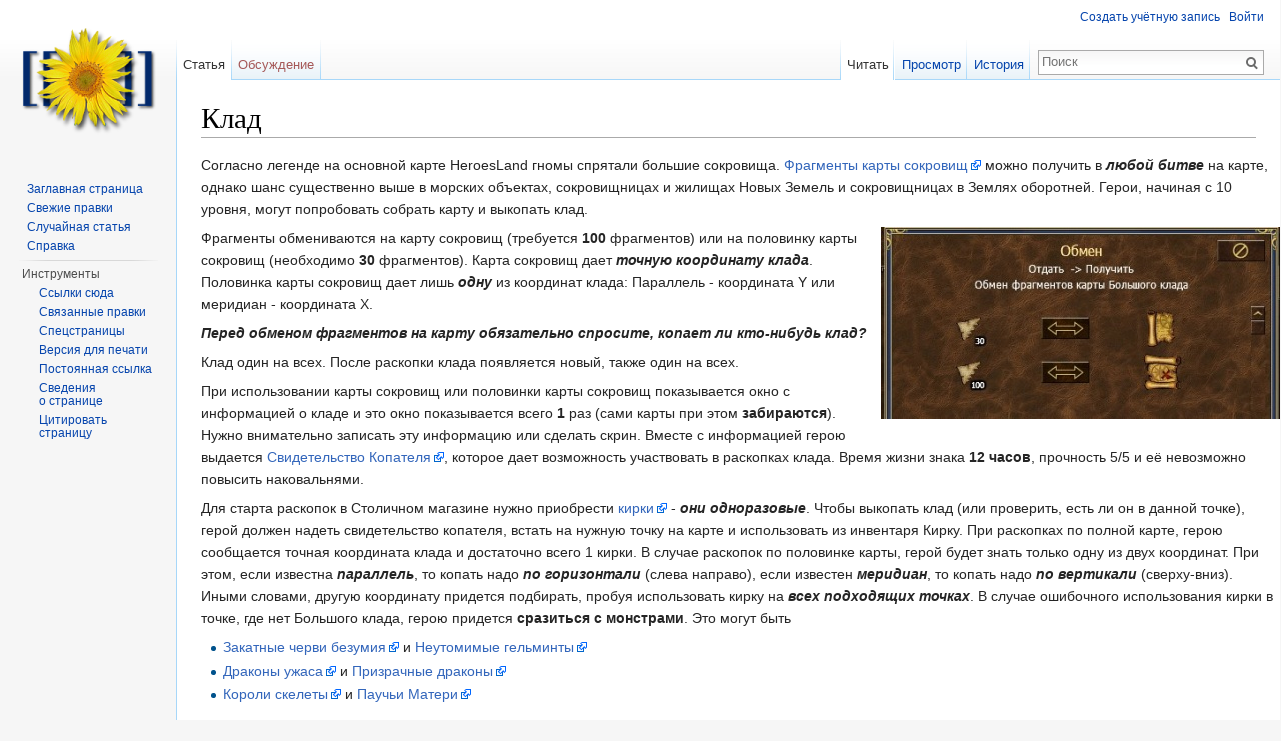

--- FILE ---
content_type: text/html; charset=UTF-8
request_url: http://wiki.heroesland.com/index.php/%D0%9A%D0%BB%D0%B0%D0%B4
body_size: 28015
content:
<!DOCTYPE html>
<html lang="ru" dir="ltr" class="client-nojs">
<head>
<meta charset="UTF-8" />
<title>Клад — HeroesLAND</title>
<script>document.documentElement.className = document.documentElement.className.replace( /(^|\s)client-nojs(\s|$)/, "$1client-js$2" );</script>
<script>window.RLQ = window.RLQ || []; window.RLQ.push( function () {
mw.config.set({"wgCanonicalNamespace":"","wgCanonicalSpecialPageName":!1,"wgNamespaceNumber":0,"wgPageName":"Клад","wgTitle":"Клад","wgCurRevisionId":1576,"wgRevisionId":1576,"wgArticleId":735,"wgIsArticle":!0,"wgIsRedirect":!1,"wgAction":"view","wgUserName":null,"wgUserGroups":["*"],"wgCategories":[],"wgBreakFrames":!1,"wgPageContentLanguage":"ru","wgPageContentModel":"wikitext","wgSeparatorTransformTable":[",\t."," \t,"],"wgDigitTransformTable":["",""],"wgDefaultDateFormat":"dmy","wgMonthNames":["","январь","февраль","март","апрель","май","июнь","июль","август","сентябрь","октябрь","ноябрь","декабрь"],"wgMonthNamesShort":["","янв","фев","мар","апр","май","июн","июл","авг","сен","окт","ноя","дек"],"wgRelevantPageName":"Клад","wgRelevantArticleId":735,"wgIsProbablyEditable":!1,"wgRestrictionEdit":["autoconfirmed"],"wgRestrictionMove":["sysop"],
"wgWikiEditorEnabledModules":{"toolbar":!1,"dialogs":!1,"preview":!1,"publish":!1}});mw.loader.implement("user.options",function($,jQuery){mw.user.options.set({"variant":"ru"});});mw.loader.implement("user.tokens",function($,jQuery){mw.user.tokens.set({"editToken":"+\\","patrolToken":"+\\","watchToken":"+\\"});});mw.loader.load(["mediawiki.page.startup","mediawiki.legacy.wikibits","skins.vector.js"]);
} );</script>
<link rel="stylesheet" href="/load.php?debug=false&amp;lang=ru&amp;modules=mediawiki.legacy.commonPrint%2Cshared%7Cmediawiki.sectionAnchor%7Cmediawiki.skinning.interface%7Cskins.vector.styles&amp;only=styles&amp;skin=vector" />
<meta name="ResourceLoaderDynamicStyles" content="" />
<style>a:lang(ar),a:lang(kk-arab),a:lang(mzn),a:lang(ps),a:lang(ur){text-decoration:none}</style>
<script async="" src="/load.php?debug=false&amp;lang=ru&amp;modules=startup&amp;only=scripts&amp;skin=vector"></script>
<meta name="generator" content="MediaWiki 1.26.3" />
<link rel="shortcut icon" href="/favicon.ico" />
<link rel="search" type="application/opensearchdescription+xml" href="/opensearch_desc.php" title="HeroesLAND (ru)" />
<link rel="EditURI" type="application/rsd+xml" href="http://wiki.heroesland.com/api.php?action=rsd" />
<link rel="alternate" type="application/atom+xml" title="HeroesLAND — Atom-лента" href="/index.php?title=%D0%A1%D0%BB%D1%83%D0%B6%D0%B5%D0%B1%D0%BD%D0%B0%D1%8F:%D0%A1%D0%B2%D0%B5%D0%B6%D0%B8%D0%B5_%D0%BF%D1%80%D0%B0%D0%B2%D0%BA%D0%B8&amp;feed=atom" />
<!--[if lt IE 7]><style type="text/css">body{behavior:url("/skins/Vector/csshover.min.htc")}</style><![endif]-->
</head>
<body class="mediawiki ltr sitedir-ltr ns-0 ns-subject page-Клад skin-vector action-view">
		<div id="mw-page-base" class="noprint"></div>
		<div id="mw-head-base" class="noprint"></div>
		<div id="content" class="mw-body" role="main">
			<a id="top"></a>

						<div class="mw-indicators">
</div>
			<h1 id="firstHeading" class="firstHeading" lang="ru">Клад</h1>
									<div id="bodyContent" class="mw-body-content">
									<div id="siteSub">Материал из HeroesLAND</div>
								<div id="contentSub"></div>
												<div id="jump-to-nav" class="mw-jump">
					Перейти к:					<a href="#mw-head">навигация</a>, 					<a href="#p-search">поиск</a>
				</div>
				<div id="mw-content-text" lang="ru" dir="ltr" class="mw-content-ltr"><div style="width:1080px;">
<p>Согласно легенде на основной карте HeroesLand гномы спрятали большие сокровища. <a rel="nofollow" class="external text" href="http://www.heroesland.com/item.php?tid=1017">Фрагменты карты сокровищ</a> можно получить в <i><b>любой битве</b></i> на карте, однако шанс существенно выше в морских объектах, сокровищницах и жилищах Новых Земель и сокровищницах в Землях оборотней.
Герои, начиная с 10 уровня, могут попробовать собрать карту и выкопать клад.
</p>
<div class="floatright"><a href="/index.php/%D0%A4%D0%B0%D0%B9%D0%BB:%D0%9E%D0%B1%D0%BC%D0%B5%D0%BD_%D1%84%D1%80%D0%B0%D0%B3%D0%BC%D0%B5%D0%BD%D1%82%D0%BE%D0%B2_%D0%BA%D0%B0%D1%80%D1%82_%D1%81%D0%BE%D0%BA%D1%80%D0%BE%D0%B2%D0%B8%D1%89.jpg" class="image" title="Обмен фрагментов карт сокровищ"><img alt="Обмен фрагментов карт сокровищ" src="/images/thumb/a/ac/%D0%9E%D0%B1%D0%BC%D0%B5%D0%BD_%D1%84%D1%80%D0%B0%D0%B3%D0%BC%D0%B5%D0%BD%D1%82%D0%BE%D0%B2_%D0%BA%D0%B0%D1%80%D1%82_%D1%81%D0%BE%D0%BA%D1%80%D0%BE%D0%B2%D0%B8%D1%89.jpg/400px-%D0%9E%D0%B1%D0%BC%D0%B5%D0%BD_%D1%84%D1%80%D0%B0%D0%B3%D0%BC%D0%B5%D0%BD%D1%82%D0%BE%D0%B2_%D0%BA%D0%B0%D1%80%D1%82_%D1%81%D0%BE%D0%BA%D1%80%D0%BE%D0%B2%D0%B8%D1%89.jpg" width="400" height="192" srcset="/images/a/ac/%D0%9E%D0%B1%D0%BC%D0%B5%D0%BD_%D1%84%D1%80%D0%B0%D0%B3%D0%BC%D0%B5%D0%BD%D1%82%D0%BE%D0%B2_%D0%BA%D0%B0%D1%80%D1%82_%D1%81%D0%BE%D0%BA%D1%80%D0%BE%D0%B2%D0%B8%D1%89.jpg 1.5x, /images/a/ac/%D0%9E%D0%B1%D0%BC%D0%B5%D0%BD_%D1%84%D1%80%D0%B0%D0%B3%D0%BC%D0%B5%D0%BD%D1%82%D0%BE%D0%B2_%D0%BA%D0%B0%D1%80%D1%82_%D1%81%D0%BE%D0%BA%D1%80%D0%BE%D0%B2%D0%B8%D1%89.jpg 2x" /></a></div>
<p>Фрагменты обмениваются на карту сокровищ (требуется <b>100</b> фрагментов) или на половинку карты сокровищ (необходимо <b>30</b> фрагментов).
Карта сокровищ дает <b><i>точную координату клада</i></b>.
Половинка карты сокровищ дает лишь <b><i>одну</i></b> из координат клада: Параллель - координата Y или меридиан - координата X.
</p><p><b><i>Перед обменом фрагментов на карту обязательно спросите, копает ли кто-нибудь клад?</i></b>
</p><p>Клад один на всех. После раскопки клада появляется новый, также один на всех.
</p><p>При использовании карты сокровищ или половинки карты сокровищ показывается окно с информацией о кладе и это окно показывается всего <b>1</b> раз (сами карты при этом <b>забираются</b>). Нужно внимательно записать эту информацию или сделать скрин.
Вместе с информацией герою выдается <a rel="nofollow" class="external text" href="http://www.heroesland.com/item.php?tid=1028">Свидетельство Копателя</a>, которое дает возможность участвовать в раскопках клада. Время жизни знака <b>12 часов</b>, прочность 5/5 и её невозможно повысить наковальнями.
</p><p>Для старта раскопок в Столичном магазине нужно приобрести <a rel="nofollow" class="external text" href="http://www.heroesland.com/item.php?tid=1011">кирки</a>  - <b><i>они одноразовые</i></b>. Чтобы выкопать клад (или проверить, есть ли он в данной точке), герой должен надеть свидетельство копателя, встать на нужную точку на карте и использовать из инвентаря Кирку. При раскопках по полной карте, герою сообщается точная координата клада и достаточно всего 1 кирки. В случае раскопок по половинке карты, герой будет знать только одну из двух координат. При этом, если известна <i><b>параллель</b></i>, то копать надо <i><b>по горизонтали</b></i> (слева направо), если известен <i><b>меридиан</b></i>, то копать надо <i><b>по вертикали</b></i> (сверху-вниз). Иными словами, другую координату придется подбирать, пробуя использовать кирку на <b><i>всех подходящих точках</i></b>. В случае ошибочного использования кирки в точке, где нет Большого клада, герою придется <b>сразиться с монстрами</b>. Это могут быть 
</p>
<ul><li> <a rel="nofollow" class="external text" href="http://www.heroesland.com/unit.php?tid=220">Закатные черви безумия</a> и <a rel="nofollow" class="external text" href="http://www.heroesland.com/unit.php?tid=221">Неутомимые гельминты</a></li>
<li> <a rel="nofollow" class="external text" href="http://www.heroesland.com/unit.php?tid=204">Драконы ужаса</a> и <a rel="nofollow" class="external text" href="http://www.heroesland.com/unit.php?tid=70">Призрачные драконы</a></li>
<li> <a rel="nofollow" class="external text" href="http://www.heroesland.com/unit.php?tid=229">Короли скелеты</a> и <a rel="nofollow" class="external text" href="http://www.heroesland.com/unit.php?tid=230">Паучьи Матери</a></li></ul>
<p><br />
</p>
<div class="center"><div class="floatnone"><a href="/index.php/%D0%A4%D0%B0%D0%B9%D0%BB:%D0%91%D0%B8%D1%82%D0%B2%D0%B0_%D0%BD%D0%B0_%D0%BA%D0%BB%D0%B0%D0%B4%D0%B5.jpg" class="image"><img alt="Битва на кладе.jpg" src="/images/thumb/5/54/%D0%91%D0%B8%D1%82%D0%B2%D0%B0_%D0%BD%D0%B0_%D0%BA%D0%BB%D0%B0%D0%B4%D0%B5.jpg/500px-%D0%91%D0%B8%D1%82%D0%B2%D0%B0_%D0%BD%D0%B0_%D0%BA%D0%BB%D0%B0%D0%B4%D0%B5.jpg" width="500" height="435" srcset="/images/5/54/%D0%91%D0%B8%D1%82%D0%B2%D0%B0_%D0%BD%D0%B0_%D0%BA%D0%BB%D0%B0%D0%B4%D0%B5.jpg 1.5x, /images/5/54/%D0%91%D0%B8%D1%82%D0%B2%D0%B0_%D0%BD%D0%B0_%D0%BA%D0%BB%D0%B0%D0%B4%D0%B5.jpg 2x" /></a></div></div>
<p><br />
Все монстры <b><i>динамические</i></b>. При верном выборе точки для раскопок, герою выдается <b>клад без боя</b>.
</p><p>В кладе обязательно есть:
</p>
<ul><li> <a rel="nofollow" class="external text" href="http://www.heroesland.com/item.php?tid=1023">Сундук умений</a></li>
<li> <a rel="nofollow" class="external text" href="http://www.heroesland.com/item.php?tid=1022">Сундук навыков</a> </li>
<li> <a rel="nofollow" class="external text" href="http://www.heroesland.com/item.php?tid=1024">Сундук интеллекта</a></li>
<li> 1-2 <a rel="nofollow" class="external text" href="http://www.heroesland.com/item.php?tid=1074">Красные жемчужины</a></li></ul>
<p>В кладе могут быть (что-то одно из списка): 1-3 <a rel="nofollow" class="external text" href="http://www.heroesland.com/item.php?tid=798">Рецепта Золотого Щита</a>, 1-3 <a rel="nofollow" class="external text" href="http://www.heroesland.com/item.php?tid=775">Рецепта Золотого Меча</a>, <a rel="nofollow" class="external text" href="http://www.heroesland.com/item.php?tid=799">Рецепт Шара Магмы</a>, <a rel="nofollow" class="external text" href="http://www.heroesland.com/item.php?tid=776">Рецепт Посоха Магмы</a>, <a rel="nofollow" class="external text" href="http://www.heroesland.com/item.php?tid=916">Жемчужина</a>, 1-2 <a rel="nofollow" class="external text" href="http://www.heroesland.com/item.php?tid=1021">Золотые Наковальни</a>, один из артефактов комплекта Ангельский Альянс.
</p>
<table class="wikitable" style="text-align:left;">
<tr>
<th>Артефакт
</th>
<th>Эффект
</th></tr>
<tr>
<th><a href="/index.php/%D0%A4%D0%B0%D0%B9%D0%BB:%D0%96%D0%B5%D0%BC%D1%87%D1%83%D0%B6%D0%B8%D0%BD%D0%B0.png" class="image" title="жемчужина"><img alt="жемчужина" src="/images/4/49/%D0%96%D0%B5%D0%BC%D1%87%D1%83%D0%B6%D0%B8%D0%BD%D0%B0.png" width="50" height="50" /></a>  Жемчужина
</th>
<td>Гарантирует получение дополнительных параметров при создании артефактов
</td></tr>
<tr>
<th><a href="/index.php/%D0%A4%D0%B0%D0%B9%D0%BB:%D0%9A%D1%80%D0%B0%D1%81%D0%BD%D0%B0%D1%8F_%D0%B6%D0%B5%D0%BC%D1%87%D1%83%D0%B6%D0%B8%D0%BD%D0%B0.png" class="image" title="красная жемчужина"><img alt="красная жемчужина" src="/images/e/e6/%D0%9A%D1%80%D0%B0%D1%81%D0%BD%D0%B0%D1%8F_%D0%B6%D0%B5%D0%BC%D1%87%D1%83%D0%B6%D0%B8%D0%BD%D0%B0.png" width="50" height="50" /></a>  Красная жемчужина
</th>
<td>Очищает артефакт от вставленных заклинаний
</td></tr>
<tr>
<th><a href="/index.php/%D0%A4%D0%B0%D0%B9%D0%BB:%D0%A1%D1%83%D0%BD%D0%B4%D1%83%D0%BA_%D1%83%D0%BC%D0%B5%D0%BD%D0%B8%D0%B9.png" class="image" title="Сундук умений"><img alt="Сундук умений" src="/images/4/44/%D0%A1%D1%83%D0%BD%D0%B4%D1%83%D0%BA_%D1%83%D0%BC%D0%B5%D0%BD%D0%B8%D0%B9.png" width="50" height="50" /></a>  Сундук умений
</th>
<td>При использовании у героя увеличиваются очки умений на 1-3
</td></tr>
<tr>
<th><a href="/index.php/%D0%A4%D0%B0%D0%B9%D0%BB:%D0%A1%D1%83%D0%BD%D0%B4%D1%83%D0%BA_%D0%BD%D0%B0%D0%B2%D1%8B%D0%BA%D0%BE%D0%B2.png" class="image" title="Сундук навыков"><img alt="Сундук навыков" src="/images/8/8c/%D0%A1%D1%83%D0%BD%D0%B4%D1%83%D0%BA_%D0%BD%D0%B0%D0%B2%D1%8B%D0%BA%D0%BE%D0%B2.png" width="50" height="50" /></a>  Сундук навыков
</th>
<td>При использовании у героя увеличиваются очки навыков на 2-4
</td></tr>
<tr>
<th><a href="/index.php/%D0%A4%D0%B0%D0%B9%D0%BB:%D0%A1%D1%83%D0%BD%D0%B4%D1%83%D0%BA_%D0%B8%D0%BD%D1%82%D0%B5%D0%BB%D0%BB%D0%B5%D0%BA%D1%82%D0%B0.png" class="image" title="Сундук интеллекта"><img alt="Сундук интеллекта" src="/images/9/90/%D0%A1%D1%83%D0%BD%D0%B4%D1%83%D0%BA_%D0%B8%D0%BD%D1%82%D0%B5%D0%BB%D0%BB%D0%B5%D0%BA%D1%82%D0%B0.png" width="50" height="50" /></a>  Сундук интеллекта
</th>
<td>При использовании у героя увеличиваются очки интеллекта на 5-15
</td></tr>
<tr>
<th><a href="/index.php/%D0%A4%D0%B0%D0%B9%D0%BB:%D0%9A%D1%83%D0%B7%D0%BD%D0%B8%D1%86%D0%B0.png" class="image" title="Золотая наковальня"><img alt="Золотая наковальня" src="/images/1/1f/%D0%9A%D1%83%D0%B7%D0%BD%D0%B8%D1%86%D0%B0.png" width="50" height="50" /></a>  Золотая наковальня
</th>
<td>Восстанавливает текущую и максимальную прочность артефакта до стандартных значений
</td></tr></table>
<p>Информация о том что, герой выкопал Большой клад выводится в чате системным сообщением, которое видят все игроки.
</p><p>Герой не выкопает Большой клад если:
</p>
<ul><li> 1) Закончился таймер на свидетельстве копателя</li>
<li> 2) Прочность свидетельства копателя стала 0/1</li>
<li> 3) Другой герой-конкурент выкопал клад раньше</li>
<li> 4) Герой не смог добраться до нужной точки (например, клад мог быть зарыт в чужих владениях).</li></ul>
<p>Если клад выкопан, то новый клад <b>тут же перепрятывается</b> в другой точке.
</p>
<br clear="all" /><hr /><hr />
<p><b><i><font color="red">Данная страница находится в разработке, дальнейшая информация временно недоступна.
Приносим извинения за временные неудобства.</font></i></b>
<br />
</p>
<hr /><hr />
</div>

<!-- 
NewPP limit report
Cached time: 20260121201959
Cache expiry: 86400
Dynamic content: false
CPU time usage: 0.088 seconds
Real time usage: 0.101 seconds
Preprocessor visited node count: 4/1000000
Preprocessor generated node count: 18/1000000
Post‐expand include size: 0/2097152 bytes
Template argument size: 0/2097152 bytes
Highest expansion depth: 1/40
Expensive parser function count: 0/100
-->

<!-- 
Transclusion expansion time report (%,ms,calls,template)
100.00%    0.000      1 - -total
-->

<!-- Saved in parser cache with key wikidb:pcache:idhash:735-0!*!*!*!*!5!* and timestamp 20260121201959 and revision id 1576
 -->
</div>					<div class="printfooter">
						Источник — «<a dir="ltr" href="http://wiki.heroesland.com/index.php?title=Клад&amp;oldid=1576">http://wiki.heroesland.com/index.php?title=Клад&amp;oldid=1576</a>»					</div>
				<div id='catlinks' class='catlinks catlinks-allhidden'></div>				<div class="visualClear"></div>
							</div>
		</div>
		<div id="mw-navigation">
			<h2>Навигация</h2>

			<div id="mw-head">
									<div id="p-personal" role="navigation" class="" aria-labelledby="p-personal-label">
						<h3 id="p-personal-label">Персональные инструменты</h3>
						<ul>
							<li id="pt-createaccount"><a href="/index.php?title=%D0%A1%D0%BB%D1%83%D0%B6%D0%B5%D0%B1%D0%BD%D0%B0%D1%8F:%D0%92%D1%85%D0%BE%D0%B4&amp;returnto=%D0%9A%D0%BB%D0%B0%D0%B4&amp;type=signup" title="Мы предлагаем вам создать учётную запись и войти в систему, хотя это и не обязательно.">Создать учётную запись</a></li><li id="pt-login"><a href="/index.php?title=%D0%A1%D0%BB%D1%83%D0%B6%D0%B5%D0%B1%D0%BD%D0%B0%D1%8F:%D0%92%D1%85%D0%BE%D0%B4&amp;returnto=%D0%9A%D0%BB%D0%B0%D0%B4" title="Здесь можно зарегистрироваться в системе, но это необязательно. [o]" accesskey="o">Войти</a></li>						</ul>
					</div>
									<div id="left-navigation">
										<div id="p-namespaces" role="navigation" class="vectorTabs" aria-labelledby="p-namespaces-label">
						<h3 id="p-namespaces-label">Пространства имён</h3>
						<ul>
															<li  id="ca-nstab-main" class="selected"><span><a href="/index.php/%D0%9A%D0%BB%D0%B0%D0%B4"  title="Просмотр основной страницы [c]" accesskey="c">Статья</a></span></li>
															<li  id="ca-talk" class="new"><span><a href="/index.php?title=%D0%9E%D0%B1%D1%81%D1%83%D0%B6%D0%B4%D0%B5%D0%BD%D0%B8%D0%B5:%D0%9A%D0%BB%D0%B0%D0%B4&amp;action=edit&amp;redlink=1"  title="Обсуждение основной страницы [t]" accesskey="t" rel="discussion">Обсуждение</a></span></li>
													</ul>
					</div>
										<div id="p-variants" role="navigation" class="vectorMenu emptyPortlet" aria-labelledby="p-variants-label">
												<h3 id="p-variants-label">
							<span>Варианты</span><a href="#"></a>
						</h3>

						<div class="menu">
							<ul>
															</ul>
						</div>
					</div>
									</div>
				<div id="right-navigation">
										<div id="p-views" role="navigation" class="vectorTabs" aria-labelledby="p-views-label">
						<h3 id="p-views-label">Просмотры</h3>
						<ul>
															<li id="ca-view" class="selected"><span><a href="/index.php/%D0%9A%D0%BB%D0%B0%D0%B4" >Читать</a></span></li>
															<li id="ca-viewsource"><span><a href="/index.php?title=%D0%9A%D0%BB%D0%B0%D0%B4&amp;action=edit"  title="Эта страница защищена от изменений, но вы можете посмотреть и скопировать её исходный текст [e]" accesskey="e">Просмотр</a></span></li>
															<li id="ca-history" class="collapsible"><span><a href="/index.php?title=%D0%9A%D0%BB%D0%B0%D0%B4&amp;action=history"  title="Журнал изменений страницы [h]" accesskey="h">История</a></span></li>
													</ul>
					</div>
										<div id="p-cactions" role="navigation" class="vectorMenu emptyPortlet" aria-labelledby="p-cactions-label">
						<h3 id="p-cactions-label"><span>Ещё</span><a href="#"></a></h3>

						<div class="menu">
							<ul>
															</ul>
						</div>
					</div>
										<div id="p-search" role="search">
						<h3>
							<label for="searchInput">Поиск</label>
						</h3>

						<form action="/index.php" id="searchform">
							<div id="simpleSearch">
							<input type="search" name="search" placeholder="Поиск" title="Искать в HeroesLAND [f]" accesskey="f" id="searchInput" /><input type="hidden" value="Служебная:Поиск" name="title" /><input type="submit" name="fulltext" value="Найти" title="Найти страницы, содержащие указанный текст" id="mw-searchButton" class="searchButton mw-fallbackSearchButton" /><input type="submit" name="go" value="Перейти" title="Перейти к странице, имеющей в точности такое название" id="searchButton" class="searchButton" />							</div>
						</form>
					</div>
									</div>
			</div>
			<div id="mw-panel">
				<div id="p-logo" role="banner"><a class="mw-wiki-logo" href="/index.php/%D0%97%D0%B0%D0%B3%D0%BB%D0%B0%D0%B2%D0%BD%D0%B0%D1%8F_%D1%81%D1%82%D1%80%D0%B0%D0%BD%D0%B8%D1%86%D0%B0"  title="Перейти на заглавную страницу"></a></div>
						<div class="portal" role="navigation" id='p-navigation' aria-labelledby='p-navigation-label'>
			<h3 id='p-navigation-label'>Навигация</h3>

			<div class="body">
									<ul>
						<li id="n-mainpage-description"><a href="/index.php/%D0%97%D0%B0%D0%B3%D0%BB%D0%B0%D0%B2%D0%BD%D0%B0%D1%8F_%D1%81%D1%82%D1%80%D0%B0%D0%BD%D0%B8%D1%86%D0%B0" title="Перейти на заглавную страницу [z]" accesskey="z">Заглавная страница</a></li><li id="n-recentchanges"><a href="/index.php/%D0%A1%D0%BB%D1%83%D0%B6%D0%B5%D0%B1%D0%BD%D0%B0%D1%8F:%D0%A1%D0%B2%D0%B5%D0%B6%D0%B8%D0%B5_%D0%BF%D1%80%D0%B0%D0%B2%D0%BA%D0%B8" title="Список последних изменений [r]" accesskey="r">Свежие правки</a></li><li id="n-randompage"><a href="/index.php/%D0%A1%D0%BB%D1%83%D0%B6%D0%B5%D0%B1%D0%BD%D0%B0%D1%8F:%D0%A1%D0%BB%D1%83%D1%87%D0%B0%D0%B9%D0%BD%D0%B0%D1%8F_%D1%81%D1%82%D1%80%D0%B0%D0%BD%D0%B8%D1%86%D0%B0" title="Посмотреть случайно выбранную страницу [x]" accesskey="x">Случайная статья</a></li><li id="n-help"><a href="https://www.mediawiki.org/wiki/Special:MyLanguage/Help:Contents" title="Место, где можно получить справку">Справка</a></li>					</ul>
							</div>
		</div>
			<div class="portal" role="navigation" id='p-tb' aria-labelledby='p-tb-label'>
			<h3 id='p-tb-label'>Инструменты</h3>

			<div class="body">
									<ul>
						<li id="t-whatlinkshere"><a href="/index.php/%D0%A1%D0%BB%D1%83%D0%B6%D0%B5%D0%B1%D0%BD%D0%B0%D1%8F:%D0%A1%D1%81%D1%8B%D0%BB%D0%BA%D0%B8_%D1%81%D1%8E%D0%B4%D0%B0/%D0%9A%D0%BB%D0%B0%D0%B4" title="Список всех страниц, ссылающихся на данную [j]" accesskey="j">Ссылки сюда</a></li><li id="t-recentchangeslinked"><a href="/index.php/%D0%A1%D0%BB%D1%83%D0%B6%D0%B5%D0%B1%D0%BD%D0%B0%D1%8F:%D0%A1%D0%B2%D1%8F%D0%B7%D0%B0%D0%BD%D0%BD%D1%8B%D0%B5_%D0%BF%D1%80%D0%B0%D0%B2%D0%BA%D0%B8/%D0%9A%D0%BB%D0%B0%D0%B4" title="Последние изменения в страницах, на которые ссылается эта страница [k]" accesskey="k">Связанные правки</a></li><li id="t-specialpages"><a href="/index.php/%D0%A1%D0%BB%D1%83%D0%B6%D0%B5%D0%B1%D0%BD%D0%B0%D1%8F:%D0%A1%D0%BF%D0%B5%D1%86%D1%81%D1%82%D1%80%D0%B0%D0%BD%D0%B8%D1%86%D1%8B" title="Список служебных страниц [q]" accesskey="q">Спецстраницы</a></li><li id="t-print"><a href="/index.php?title=%D0%9A%D0%BB%D0%B0%D0%B4&amp;printable=yes" rel="alternate" title="Версия этой страницы для печати [p]" accesskey="p">Версия для печати</a></li><li id="t-permalink"><a href="/index.php?title=%D0%9A%D0%BB%D0%B0%D0%B4&amp;oldid=1576" title="Постоянная ссылка на эту версию страницы">Постоянная ссылка</a></li><li id="t-info"><a href="/index.php?title=%D0%9A%D0%BB%D0%B0%D0%B4&amp;action=info" title="Подробнее об этой странице">Сведения о странице</a></li><li id="t-cite"><a href="/index.php?title=%D0%A1%D0%BB%D1%83%D0%B6%D0%B5%D0%B1%D0%BD%D0%B0%D1%8F:%D0%A6%D0%B8%D1%82%D0%B0%D1%82%D0%B0&amp;page=%D0%9A%D0%BB%D0%B0%D0%B4&amp;id=1576" title="Информация о том, как цитировать эту страницу">Цитировать страницу</a></li>					</ul>
							</div>
		</div>
				</div>
		</div>
		<div id="footer" role="contentinfo">
							<ul id="footer-info">
											<li id="footer-info-lastmod"> Последнее изменение этой страницы: 03:47, 13 декабря 2016.</li>
									</ul>
							<ul id="footer-places">
											<li id="footer-places-privacy"><a href="/index.php/HeroesLAND:%D0%9F%D0%BE%D0%BB%D0%B8%D1%82%D0%B8%D0%BA%D0%B0_%D0%BA%D0%BE%D0%BD%D1%84%D0%B8%D0%B4%D0%B5%D0%BD%D1%86%D0%B8%D0%B0%D0%BB%D1%8C%D0%BD%D0%BE%D1%81%D1%82%D0%B8" title="HeroesLAND:Политика конфиденциальности">Политика конфиденциальности</a></li>
											<li id="footer-places-about"><a href="/index.php/HeroesLAND:%D0%9E%D0%BF%D0%B8%D1%81%D0%B0%D0%BD%D0%B8%D0%B5" title="HeroesLAND:Описание">Описание HeroesLAND</a></li>
											<li id="footer-places-disclaimer"><a href="/index.php/HeroesLAND:%D0%9E%D1%82%D0%BA%D0%B0%D0%B7_%D0%BE%D1%82_%D0%BE%D1%82%D0%B2%D0%B5%D1%82%D1%81%D1%82%D0%B2%D0%B5%D0%BD%D0%BD%D0%BE%D1%81%D1%82%D0%B8" title="HeroesLAND:Отказ от ответственности">Отказ от ответственности</a></li>
									</ul>
										<ul id="footer-icons" class="noprint">
											<li id="footer-poweredbyico">
							<a href="//www.mediawiki.org/"><img src="/resources/assets/poweredby_mediawiki_88x31.png" alt="Powered by MediaWiki" srcset="/resources/assets/poweredby_mediawiki_132x47.png 1.5x, /resources/assets/poweredby_mediawiki_176x62.png 2x" width="88" height="31" /></a>						</li>
									</ul>
						<div style="clear:both"></div>
		</div>
		<script>window.RLQ = window.RLQ || []; window.RLQ.push( function () {
mw.loader.state({"user":"ready","user.groups":"ready"});mw.loader.load(["mediawiki.action.view.postEdit","site","mediawiki.user","mediawiki.hidpi","mediawiki.page.ready","mediawiki.searchSuggest"]);
} );</script><script>window.RLQ = window.RLQ || []; window.RLQ.push( function () {
mw.config.set({"wgBackendResponseTime":372});
} );</script>
	</body>
</html>


--- FILE ---
content_type: text/javascript; charset=utf-8
request_url: http://wiki.heroesland.com/load.php?debug=false&lang=ru&modules=startup&only=scripts&skin=vector
body_size: 17729
content:
var mediaWikiLoadStart=(new Date()).getTime(),mwPerformance=(window.performance&&performance.mark)?performance:{mark:function(){}};mwPerformance.mark('mwLoadStart');function isCompatible(ua){if(ua===undefined){ua=navigator.userAgent;}return!((ua.indexOf('MSIE')!==-1&&parseFloat(ua.split('MSIE')[1])<8)||(ua.indexOf('Firefox/')!==-1&&parseFloat(ua.split('Firefox/')[1])<3)||(ua.indexOf('Opera/')!==-1&&(ua.indexOf('Version/')===-1?parseFloat(ua.split('Opera/')[1])<10:parseFloat(ua.split('Version/')[1])<12))||(ua.indexOf('Opera ')!==-1&&parseFloat(ua.split(' Opera ')[1])<10)||ua.match(/BlackBerry[^\/]*\/[1-5]\./)||ua.match(/webOS\/1\.[0-4]/)||ua.match(/PlayStation/i)||ua.match(/SymbianOS|Series60/)||ua.match(/NetFront/)||ua.match(/Opera Mini/)||ua.match(/S40OviBrowser/)||ua.match(/MeeGo/)||(ua.match(/Glass/)&&ua.match(/Android/)));}(function(){if(!isCompatible()){document.documentElement.className=document.documentElement.className.replace(/(^|\s)client-js(\s|$)/,'$1client-nojs$2');return;}
function startUp(){mw.config=new mw.Map(true);mw.loader.addSource({"local":"/load.php"});mw.loader.register([["site","N5RG4gGw"],["noscript","0fWKdy3V",[],"noscript"],["filepage","SykNznSm"],["user.groups","jatwDGue",[],"user"],["user","DRrILNzA",[],"user"],["user.cssprefs","64Nx0RWw",[],"private"],["user.defaults","kblStzH3"],["user.options","qfrTq4+7",[6],"private"],["user.tokens","z9vPk/U7",[],"private"],["mediawiki.language.data","tlWmnmDD",[168]],["mediawiki.skinning.elements","2vjEvSk2"],["mediawiki.skinning.content","WMPuhKlA"],["mediawiki.skinning.interface","NenofeWX"],["mediawiki.skinning.content.parsoid","jKV9ozJz"],["mediawiki.skinning.content.externallinks","/v3teZSk"],["jquery.accessKeyLabel","J3dH2iM3",[25,129]],["jquery.appear","T+Jhrh8R"],["jquery.arrowSteps","R9+pSaau"],["jquery.async","FS6nj/4i"],["jquery.autoEllipsis","NDZQXBm8",[37]],["jquery.badge","kgO3bYln",[165]],["jquery.byteLength","cQjV0KaO"],["jquery.byteLimit","FHzSnlMM",[21]],["jquery.checkboxShiftClick",
"AukWN8B9"],["jquery.chosen","SsXCxhpm"],["jquery.client","GgiNXMsj"],["jquery.color","C4EeYZRp",[27]],["jquery.colorUtil","EekedDCs"],["jquery.confirmable","X8HIJqsj",[169]],["jquery.cookie","EhOX+Edm"],["jquery.expandableField","ONbldFad"],["jquery.farbtastic","tU6wXlU+",[27]],["jquery.footHovzer","on2fXzFS"],["jquery.form","rsTJKVo3"],["jquery.fullscreen","TiNHI1LP"],["jquery.getAttrs","25VHaJW0"],["jquery.hidpi","ybhYv6f+"],["jquery.highlightText","b6CRw+qY",[227,129]],["jquery.hoverIntent","Ab7UOZ+Z"],["jquery.i18n","rY4gVCca",[167]],["jquery.localize","s9LUoqJI"],["jquery.makeCollapsible","P9yaMU2g"],["jquery.mockjax","ZopRhbD8"],["jquery.mw-jump","ghLiQP61"],["jquery.mwExtension","D7j1NEg/"],["jquery.placeholder","6QruwqqA"],["jquery.qunit","G4ZFG9mT"],["jquery.qunit.completenessTest","i7XxX8rA",[46]],["jquery.spinner","KMdsNHFY"],["jquery.jStorage","3Sl9284x",[93]],["jquery.suggestions","wivjQ5Ow",[37]],["jquery.tabIndex","Gqsnhk7D"],["jquery.tablesorter","QoRNS27h",[227,129,
170]],["jquery.textSelection","mLvndg8O",[25]],["jquery.throttle-debounce","dMJkfTT1"],["jquery.validate","A4M4rEpN"],["jquery.xmldom","asAk1A55"],["jquery.tipsy","17Wf6oNo"],["jquery.ui.core","QB0LWruy",[59],"jquery.ui"],["jquery.ui.core.styles","G73zTe/8",[],"jquery.ui"],["jquery.ui.accordion","Lshoa81W",[58,78],"jquery.ui"],["jquery.ui.autocomplete","abXQ5Kwf",[67],"jquery.ui"],["jquery.ui.button","B/wj+28S",[58,78],"jquery.ui"],["jquery.ui.datepicker","pJCZ9+XE",[58],"jquery.ui"],["jquery.ui.dialog","o1z66vRj",[62,65,69,71],"jquery.ui"],["jquery.ui.draggable","t44x0cAD",[58,68],"jquery.ui"],["jquery.ui.droppable","Q9L/0FyN",[65],"jquery.ui"],["jquery.ui.menu","P/O3HwaZ",[58,69,78],"jquery.ui"],["jquery.ui.mouse","wOmYn6F7",[78],"jquery.ui"],["jquery.ui.position","sfjZ6JXN",[],"jquery.ui"],["jquery.ui.progressbar","zst3S3HR",[58,78],"jquery.ui"],["jquery.ui.resizable","FJwbHI8Q",[58,68],"jquery.ui"],["jquery.ui.selectable","eNhAYRqd",[58,68],"jquery.ui"],["jquery.ui.slider",
"VmmtKd5n",[58,68],"jquery.ui"],["jquery.ui.sortable","/kk6e616",[58,68],"jquery.ui"],["jquery.ui.spinner","fwqS/mnm",[62],"jquery.ui"],["jquery.ui.tabs","E4EHt4Qd",[58,78],"jquery.ui"],["jquery.ui.tooltip","yZqFJxag",[58,69,78],"jquery.ui"],["jquery.ui.widget","mO4jkftH",[],"jquery.ui"],["jquery.effects.core","Q40qi96m",[],"jquery.ui"],["jquery.effects.blind","tdol0vGR",[79],"jquery.ui"],["jquery.effects.bounce","i2qP5eH0",[79],"jquery.ui"],["jquery.effects.clip","sApCD6J8",[79],"jquery.ui"],["jquery.effects.drop","T5BJyESs",[79],"jquery.ui"],["jquery.effects.explode","JivPqQek",[79],"jquery.ui"],["jquery.effects.fade","mzxle4if",[79],"jquery.ui"],["jquery.effects.fold","YYup5Oxs",[79],"jquery.ui"],["jquery.effects.highlight","3tGcH4ww",[79],"jquery.ui"],["jquery.effects.pulsate","34+HhI8l",[79],"jquery.ui"],["jquery.effects.scale","qcHe0JEP",[79],"jquery.ui"],["jquery.effects.shake","WO9Xdqyy",[79],"jquery.ui"],["jquery.effects.slide","qqNcaUZb",[79],"jquery.ui"],[
"jquery.effects.transfer","en7rPVp1",[79],"jquery.ui"],["json","DqpEQpAM",[],null,null,"return!!(window.JSON\u0026\u0026JSON.stringify\u0026\u0026JSON.parse);"],["moment","qDG8CU0h"],["mediawiki.apihelp","rx3ZVijg",[119]],["mediawiki.template","UQ+qzy2+"],["mediawiki.template.mustache","NoOfVmAx",[96]],["mediawiki.template.regexp","SccKT8Kv",[96]],["mediawiki.apipretty","qdMlWXng"],["mediawiki.api","faP/hHO2",[145,8]],["mediawiki.api.category","T3q8ogrW",[134,100]],["mediawiki.api.edit","B4OCkY6A",[134,100]],["mediawiki.api.login","jp6OTmXl",[100]],["mediawiki.api.options","nXSQKKrI",[100]],["mediawiki.api.parse","yxt8ra2I",[100]],["mediawiki.api.upload","0JzPYfaS",[227,93,102]],["mediawiki.api.watch","LJdkjSUK",[100]],["mediawiki.content.json","/36uhYVR"],["mediawiki.confirmCloseWindow","IsxwC3sf"],["mediawiki.debug","b0OSu2aj",[32,57]],["mediawiki.debug.init","iR9Xf67b",[110]],["mediawiki.feedback","jXq5uKMD",[134,125,229]],["mediawiki.feedlink","VtDKWTU1"],["mediawiki.filewarning",
"Ae4ZGroO",[229]],["mediawiki.ForeignApi","PjF4lCuf",[116]],["mediawiki.ForeignApi.core","URfXzIcR",[100,228]],["mediawiki.helplink","85b5KnnM"],["mediawiki.hidpi","SU6zc/kI",[36],null,null,"return'srcset'in new Image();"],["mediawiki.hlist","yUCkneKo",[25]],["mediawiki.htmlform","1+uLnVHh",[22,129]],["mediawiki.htmlform.styles","krbnrht0"],["mediawiki.htmlform.ooui.styles","W9sFOLK/"],["mediawiki.icon","gwNkznY4"],["mediawiki.inspect","Tzs5MYw0",[21,93,129]],["mediawiki.messagePoster","aXnLdxf8",[100,228]],["mediawiki.messagePoster.wikitext","Z4b4ppSv",[102,125]],["mediawiki.notification","Re95xrqo",[177]],["mediawiki.notify","0PNfQz47"],["mediawiki.RegExp","F3pYYcNI"],["mediawiki.pager.tablePager","hQkR1zCf"],["mediawiki.searchSuggest","wIic79pS",[35,45,50,100]],["mediawiki.sectionAnchor","aBYnjPlT"],["mediawiki.storage","lOUcZXeH"],["mediawiki.Title","NuBciO8w",[21,145]],["mediawiki.Upload","xGHE3eUJ",[106]],["mediawiki.ForeignUpload","FdyqP5Ko",[115,135]],[
"mediawiki.ForeignStructuredUpload","fQbmUoqY",[136]],["mediawiki.Upload.Dialog","TNbodAdt",[139]],["mediawiki.Upload.BookletLayout","7WoUElj/",[135,169,229]],["mediawiki.ForeignStructuredUpload.BookletLayout","a45KsaoR",[137,139,224,223]],["mediawiki.toc","PG856ua9",[146]],["mediawiki.Uri","V3vWP/W6",[145,98]],["mediawiki.user","/Dr20zMM",[100,146,7]],["mediawiki.userSuggest","qQpfTxsd",[50,100]],["mediawiki.util","SFHN+tPP",[15,128]],["mediawiki.cookie","SAVPQKPv",[29]],["mediawiki.toolbar","zUO83JSs"],["mediawiki.experiments","JOg8rDal"],["mediawiki.action.edit","xkW/1scI",[22,53,150]],["mediawiki.action.edit.styles","EIxULp7d"],["mediawiki.action.edit.collapsibleFooter","4Ap1yN1+",[41,146,123]],["mediawiki.action.edit.preview","CvpGv9Df",[33,48,53,155,100,169]],["mediawiki.action.edit.stash","5JLrzirY",[35,100]],["mediawiki.action.history","cmBWvlfk"],["mediawiki.action.history.diff","cJiHuq4n"],["mediawiki.action.view.dblClickEdit","CE0vHlvc",[177,7]],[
"mediawiki.action.view.metadata","grLpvlPd"],["mediawiki.action.view.categoryPage.styles","62XyGrmv"],["mediawiki.action.view.postEdit","DzwHy/tv",[146,169,96]],["mediawiki.action.view.redirect","ttJnQkn9",[25]],["mediawiki.action.view.redirectPage","7KwAsr3b"],["mediawiki.action.view.rightClickEdit","tj2v8M+o"],["mediawiki.action.edit.editWarning","VCdMxJ85",[53,109,169]],["mediawiki.action.view.filepage","iIRoKl5S"],["mediawiki.language","zrE/7QL4",[166,9]],["mediawiki.cldr","oE8k3IcS",[167]],["mediawiki.libs.pluralruleparser","4EhgPGnu"],["mediawiki.language.init","eOLh/oW9"],["mediawiki.jqueryMsg","EjtXgyaf",[227,165,145,7]],["mediawiki.language.months","k2pPbyBI",[165]],["mediawiki.language.names","A/1Q0ATK",[168]],["mediawiki.language.specialCharacters","8C7iTMhS",[165]],["mediawiki.libs.jpegmeta","nvE6AS8T"],["mediawiki.page.gallery","vMRdZn/i",[54,175]],["mediawiki.page.gallery.styles","nPoFW/hl"],["mediawiki.page.ready","3koxRpA1",[15,23,41,43,45]],["mediawiki.page.startup",
"Ofg9kdoZ",[145]],["mediawiki.page.patrol.ajax","o7cJP6up",[48,134,100,177]],["mediawiki.page.watch.ajax","X/MYQVI1",[107,177]],["mediawiki.page.image.pagination","D6ZNTGVg",[48,142]],["mediawiki.special","PnC7nN8o"],["mediawiki.special.block","nDew4ocz",[145]],["mediawiki.special.changeemail","ifnMTCix",[145]],["mediawiki.special.changeslist","QlO1ZoZJ"],["mediawiki.special.changeslist.legend","HAl4GwP/"],["mediawiki.special.changeslist.legend.js","mnWVOPHW",[41,146]],["mediawiki.special.changeslist.enhanced","a0ZFxAcE"],["mediawiki.special.edittags","S9kuUE3y",[24]],["mediawiki.special.edittags.styles","ntlYVXR6"],["mediawiki.special.import","lPQ+lKko"],["mediawiki.special.movePage","HY2YqIOk",[221]],["mediawiki.special.movePage.styles","iAZ9uxsU"],["mediawiki.special.pageLanguage","G41PyRwt"],["mediawiki.special.pagesWithProp","QXAhpb99"],["mediawiki.special.preferences","wBtc/arE",[109,165,127]],["mediawiki.special.recentchanges","y29bnV4E",[181]],["mediawiki.special.search",
"4lsIfX4K"],["mediawiki.special.undelete","ycADHHmp"],["mediawiki.special.upload","o7lY8YDc",[48,134,100,109,169,173,96]],["mediawiki.special.userlogin.common.styles","7sAd6J6c"],["mediawiki.special.userlogin.signup.styles","jcCcvN6b"],["mediawiki.special.userlogin.login.styles","GWukYBMz"],["mediawiki.special.userlogin.signup.js","m8to0RmX",[54,100,169]],["mediawiki.special.unwatchedPages","J3Wz3ZAJ",[134,107]],["mediawiki.special.javaScriptTest","y35yEF8R",[142]],["mediawiki.special.version","o5+aJ71b"],["mediawiki.legacy.config","cJwJJ6A6"],["mediawiki.legacy.commonPrint","jL2BmwF2"],["mediawiki.legacy.protect","I9qh+Pn5",[22]],["mediawiki.legacy.shared","ZfRBsg34"],["mediawiki.legacy.oldshared","TjZLtVCO"],["mediawiki.legacy.wikibits","jsDo7qY0",[145]],["mediawiki.ui","x0mKMlXt"],["mediawiki.ui.checkbox","M9uJSd4c"],["mediawiki.ui.radio","Q6Z2KuV7"],["mediawiki.ui.anchor","PSHUaeXt"],["mediawiki.ui.button","sAbuBx2G"],["mediawiki.ui.input","Zy89jtik"],["mediawiki.ui.icon",
"LFahLYoD"],["mediawiki.ui.text","qmkSPyHF"],["mediawiki.widgets","YpgLoRG6",[19,22,224,222]],["mediawiki.widgets.styles","dsbpR8my"],["mediawiki.widgets.DateInputWidget","l53U9Eu4",[94,229]],["mediawiki.widgets.CategorySelector","xALrUnI/",[115,134,229]],["mediawiki.widgets.UserInputWidget","erECLnTD",[229]],["es5-shim","xK8MQTy8",[],null,null,"return(function(){'use strict';return!this\u0026\u0026!!Function.prototype.bind;}());"],["dom-level2-shim","J3qzcx1b",[],null,null,"return!!window.Node;"],["oojs","iYQhJNYe",[226,93]],["oojs-ui","pOeTAOsq",[228,230,231,232,233]],["oojs-ui.styles","dDKqNZ5z"],["oojs-ui.styles.icons","gm6d0Ylu"],["oojs-ui.styles.indicators","iy91d0ne"],["oojs-ui.styles.textures","+YcsNPmv"],["oojs-ui.styles.icons-accessibility","WdyYuZUY"],["oojs-ui.styles.icons-alerts","qaD+mqCD"],["oojs-ui.styles.icons-content","DBnj1hY5"],["oojs-ui.styles.icons-editing-advanced","PuQARWZh"],["oojs-ui.styles.icons-editing-core","p45Ixbh7"],["oojs-ui.styles.icons-editing-list",
"tAzYqHrB"],["oojs-ui.styles.icons-editing-styling","nNGzJg3i"],["oojs-ui.styles.icons-interactions","6YknP++t"],["oojs-ui.styles.icons-layout","g8xnl77y"],["oojs-ui.styles.icons-location","9C9U1rdM"],["oojs-ui.styles.icons-media","mtT/x+wS"],["oojs-ui.styles.icons-moderation","FAsaXNSI"],["oojs-ui.styles.icons-movement","bVX7uHZM"],["oojs-ui.styles.icons-user","1dA5nBFv"],["oojs-ui.styles.icons-wikimedia","2oqTIHKR"],["skins.cologneblue","en02R1P+"],["skins.modern","XFmmioZZ"],["skins.monobook.styles","RNH568o8"],["skins.vector.styles","I8dkkFpf"],["skins.vector.styles.responsive","NKBnMGDd"],["skins.vector.js","9nP6o8ql",[51,54]],["ext.cite.styles","p50wa4C8"],["ext.cite.a11y","FEninkAN"],["ext.cite.style","DO+oF7z8"],["ext.citeThisPage","3oR6jWiA"],["ext.inputBox.styles","wKRNLV8y"],["ext.inputBox","NC/ElI6U",[54]],["ext.interwiki.specialpage","BAfXV4o0",[41]],["ext.nuke","5Nu26pJg"],["ext.pygments","dPNfvDje"],["ext.geshi.visualEditor","oZSb+9N5",["ext.visualEditor.mwcore"]],[
"mediawiki.api.titleblacklist","iO/ZE0Km",[100]],["jquery.wikiEditor","i/E1bl1e",[53,165],"ext.wikiEditor"],["jquery.wikiEditor.dialogs","3zpgMjxY",[51,64,271],"ext.wikiEditor"],["jquery.wikiEditor.dialogs.config","wN01k8vi",[50,267,134,100,169,96],"ext.wikiEditor"],["jquery.wikiEditor.preview","UPyTuYgI",[266,100],"ext.wikiEditor"],["jquery.wikiEditor.publish","WhfNGCVr",[267],"ext.wikiEditor"],["jquery.wikiEditor.toolbar","84vyyD1N",[18,29,266,273],"ext.wikiEditor"],["jquery.wikiEditor.toolbar.config","VdiEBJMm",[271,172],"ext.wikiEditor"],["jquery.wikiEditor.toolbar.i18n","WQcALTOC",[],"ext.wikiEditor"],["ext.wikiEditor","vn0A+SAJ",[266,143],"ext.wikiEditor"],["ext.wikiEditor.dialogs","m5MesdRc",[278,268],"ext.wikiEditor"],["ext.wikiEditor.preview","ZMbsLuIN",[274,269],"ext.wikiEditor"],["ext.wikiEditor.publish","S1j81JSB",[274,270],"ext.wikiEditor"],["ext.wikiEditor.toolbar","WssB/irM",[274,272],"ext.wikiEditor"],["ext.wikiEditor.toolbar.styles","ZtEeq6Ib",[],"ext.wikiEditor"],[
"pdfhandler.messages","6nt3x5mK"]]);;mw.config.set({"wgLoadScript":"/load.php","debug":!1,"skin":"vector","stylepath":"/skins","wgUrlProtocols":"bitcoin\\:|ftp\\:\\/\\/|ftps\\:\\/\\/|geo\\:|git\\:\\/\\/|gopher\\:\\/\\/|http\\:\\/\\/|https\\:\\/\\/|irc\\:\\/\\/|ircs\\:\\/\\/|magnet\\:|mailto\\:|mms\\:\\/\\/|news\\:|nntp\\:\\/\\/|redis\\:\\/\\/|sftp\\:\\/\\/|sip\\:|sips\\:|sms\\:|ssh\\:\\/\\/|svn\\:\\/\\/|tel\\:|telnet\\:\\/\\/|urn\\:|worldwind\\:\\/\\/|xmpp\\:|\\/\\/","wgArticlePath":"/index.php/$1","wgScriptPath":"","wgScriptExtension":".php","wgScript":"/index.php","wgSearchType":null,"wgVariantArticlePath":!1,"wgActionPaths":{},"wgServer":"http://wiki.heroesland.com","wgServerName":"wiki.heroesland.com","wgUserLanguage":"ru","wgContentLanguage":"ru","wgTranslateNumerals":!0,"wgVersion":"1.26.3","wgEnableAPI":!0,"wgEnableWriteAPI":!0,"wgMainPageTitle":"Заглавная страница","wgFormattedNamespaces":{"-2":"Медиа","-1":"Служебная","0":"","1":
"Обсуждение","2":"Участник","3":"Обсуждение участника","4":"HeroesLAND","5":"Обсуждение HeroesLAND","6":"Файл","7":"Обсуждение файла","8":"MediaWiki","9":"Обсуждение MediaWiki","10":"Шаблон","11":"Обсуждение шаблона","12":"Справка","13":"Обсуждение справки","14":"Категория","15":"Обсуждение категории"},"wgNamespaceIds":{"медиа":-2,"служебная":-1,"":0,"обсуждение":1,"участник":2,"обсуждение_участника":3,"heroesland":4,"обсуждение_heroesland":5,"файл":6,"обсуждение_файла":7,"mediawiki":8,"обсуждение_mediawiki":9,"шаблон":10,"обсуждение_шаблона":11,"справка":12,"обсуждение_справки":13,"категория":14,"обсуждение_категории":15,"изображение":6,
"обсуждение_изображения":7,"участница":2,"обсуждение_участницы":3,"image":6,"image_talk":7,"media":-2,"special":-1,"talk":1,"user":2,"user_talk":3,"project":4,"project_talk":5,"file":6,"file_talk":7,"mediawiki_talk":9,"template":10,"template_talk":11,"help":12,"help_talk":13,"category":14,"category_talk":15},"wgContentNamespaces":[0],"wgSiteName":"HeroesLAND","wgDBname":"wikidb","wgExtraSignatureNamespaces":[],"wgAvailableSkins":{"cologneblue":"CologneBlue","modern":"Modern","monobook":"MonoBook","vector":"Vector","fallback":"Fallback","apioutput":"ApiOutput"},"wgExtensionAssetsPath":"/extensions","wgCookiePrefix":"wikidb","wgCookieDomain":"","wgCookiePath":"/","wgCookieExpiration":15552000,"wgResourceLoaderMaxQueryLength":2000,"wgCaseSensitiveNamespaces":[],"wgLegalTitleChars":" %!\"$&'()*,\\-./0-9:;=?@A-Z\\\\\\^_`a-z~+\\u0080-\\uFFFF","wgResourceLoaderStorageVersion":1,"wgResourceLoaderStorageEnabled":!1,
"wgResourceLoaderLegacyModules":["mediawiki.legacy.wikibits"],"wgForeignUploadTargets":[],"wgEnableUploads":!0,"wgWikiEditorMagicWords":{"redirect":"#перенаправление","img_right":"справа","img_left":"слева","img_none":"без","img_center":"центр","img_thumbnail":"мини","img_framed":"обрамить","img_frameless":"безрамки"}});window.RLQ=window.RLQ||[];while(RLQ.length){RLQ.shift()();}window.RLQ={push:function(fn){fn();}};}var script=document.createElement('script');script.src="/load.php?debug=false&lang=ru&modules=jquery%2Cmediawiki&only=scripts&skin=vector&version=P2YIfEuS";script.onload=script.onreadystatechange=function(){if(!script.readyState||/loaded|complete/.test(script.readyState)){script.onload=script.onreadystatechange=null;script=null;startUp();}};document.getElementsByTagName('head')[0].appendChild(script);}());